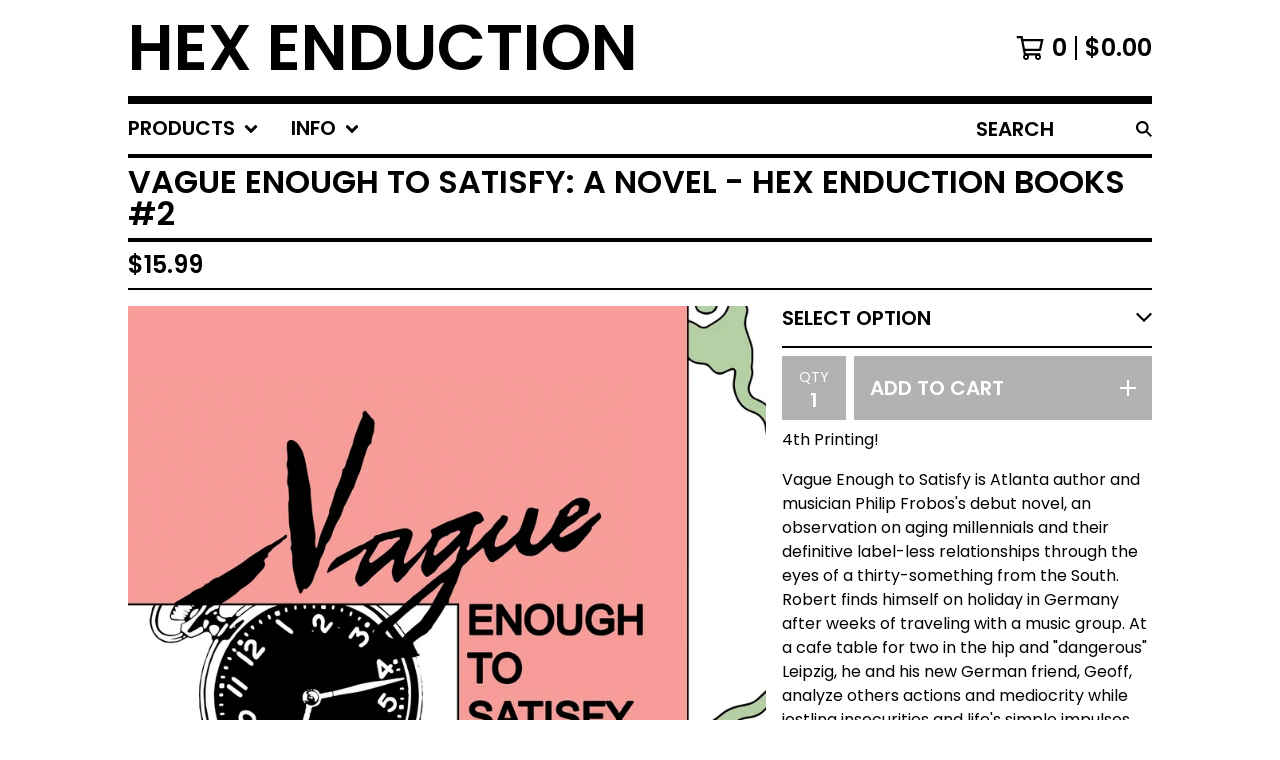

--- FILE ---
content_type: text/html; charset=utf-8
request_url: https://hexenduction.bigcartel.com/product/vague-enough-to-satisfy
body_size: 10955
content:




<!DOCTYPE html>
<html class="fixed-background">
  <head>
    <title>Vague Enough to Satisfy: A Novel - Hex Enduction Books #2 | Hex Enduction</title>
    <meta charset="utf-8">
    <meta name="viewport" content="width=device-width, initial-scale=1">
    <link href="/theme_stylesheets/188483847/1632155847/theme.css" media="screen" rel="stylesheet" type="text/css">
    <!-- Served from Big Cartel Storefront -->
<!-- Big Cartel generated meta tags -->
<meta name="generator" content="Big Cartel" />
<meta name="author" content="Hex Enduction" />
<meta name="description" content="4th Printing! Vague Enough to Satisfy is Atlanta author and musician Philip Frobos&#39;s debut novel, an observation on aging millennials and their..." />
<meta name="referrer" content="strict-origin-when-cross-origin" />
<meta name="product_id" content="80581239" />
<meta name="product_name" content="Vague Enough to Satisfy: A Novel - Hex Enduction Books #2" />
<meta name="product_permalink" content="vague-enough-to-satisfy" />
<meta name="theme_name" content="Roadie" />
<meta name="theme_version" content="1.2.9" />
<meta property="og:type" content="product" />
<meta property="og:site_name" content="Hex Enduction" />
<meta property="og:title" content="Vague Enough to Satisfy: A Novel - Hex Enduction Books #2" />
<meta property="og:url" content="https://hexenduction.bigcartel.com/product/vague-enough-to-satisfy" />
<meta property="og:description" content="4th Printing! Vague Enough to Satisfy is Atlanta author and musician Philip Frobos&#39;s debut novel, an observation on aging millennials and their..." />
<meta property="og:image" content="https://assets.bigcartel.com/product_images/311236020/temp+book+cover+_1_.jpg?auto=format&amp;fit=max&amp;h=1200&amp;w=1200" />
<meta property="og:image:secure_url" content="https://assets.bigcartel.com/product_images/311236020/temp+book+cover+_1_.jpg?auto=format&amp;fit=max&amp;h=1200&amp;w=1200" />
<meta property="og:price:amount" content="15.99" />
<meta property="og:price:currency" content="USD" />
<meta property="og:availability" content="instock" />
<meta name="twitter:card" content="summary_large_image" />
<meta name="twitter:title" content="Vague Enough to Satisfy: A Novel - Hex Enduction Books #2" />
<meta name="twitter:description" content="4th Printing! Vague Enough to Satisfy is Atlanta author and musician Philip Frobos&#39;s debut novel, an observation on aging millennials and their..." />
<meta name="twitter:image" content="https://assets.bigcartel.com/product_images/311236020/temp+book+cover+_1_.jpg?auto=format&amp;fit=max&amp;h=1200&amp;w=1200" />
<!-- end of generated meta tags -->

<!-- Big Cartel generated link tags -->
<link rel="preconnect" href="https://fonts.googleapis.com" />
<link rel="preconnect" href="https://fonts.gstatic.com" crossorigin="true" />
<link rel="stylesheet" href="//fonts.googleapis.com/css?family=Poppins:300,400,600&amp;display=swap" type="text/css" title="Google Fonts" />
<link rel="canonical" href="https://hexenduction.bigcartel.com/product/vague-enough-to-satisfy" />
<link rel="alternate" href="https://hexenduction.bigcartel.com/products.xml" type="application/rss+xml" title="Product Feed" />
<link rel="icon" href="/favicon.svg" type="image/svg+xml" />
<link rel="icon" href="/favicon.ico" type="image/x-icon" />
<link rel="apple-touch-icon" href="/apple-touch-icon.png" />
<!-- end of generated link tags -->

<!-- Big Cartel generated structured data -->
<script type="application/ld+json">
{"@context":"https://schema.org","@type":"BreadcrumbList","itemListElement":[{"@type":"ListItem","position":1,"name":"Home","item":"https://hexenduction.bigcartel.com/"},{"@type":"ListItem","position":2,"name":"Products","item":"https://hexenduction.bigcartel.com/products"},{"@type":"ListItem","position":3,"name":"Books","item":"https://hexenduction.bigcartel.com/category/books"},{"@type":"ListItem","position":4,"name":"Vague Enough to Satisfy: A Novel - Hex Enduction Books #2","item":"https://hexenduction.bigcartel.com/product/vague-enough-to-satisfy"}]}
</script>
<script type="application/ld+json">
{"@context":"https://schema.org/","@type":"Product","name":"Vague Enough to Satisfy: A Novel - Hex Enduction Books #2","url":"https://hexenduction.bigcartel.com/product/vague-enough-to-satisfy","description":"4th Printing!\n\nVague Enough to Satisfy is Atlanta author and musician Philip Frobos\u0026#39;s debut novel, an observation on aging millennials and their definitive label-less relationships through the eyes of a thirty-something from the South. Robert finds himself on holiday in Germany after weeks of traveling with a music group. At a cafe table for two in the hip and \u0026quot;dangerous\u0026quot; Leipzig, he and his new German friend, Geoff, analyze others actions and mediocrity while jostling insecurities and life\u0026#39;s simple impulses around the neighborhood. Under a blazing summer sun, Robert and his friends begin to dig a man-sized hole in Geoff\u0026#39;s garden with no end in sight. From lake trips in Saxony surrounded by naked sunbathers and bicycle rides through South Atlanta country trails turned developments, they ramble around to the wee-hours meeting various characters in their natural habitats. Geoff acts as a 21st century Virgil providing blatant advice that proves hard to come by, a rope ladder from the clutches of his own uncertainties. Robert\u0026#39;s fiancée arrives in Berlin at the end of the week....\n\nSee also, the Vague Enough to Satisfy Original Soundtrack via Upset the Rhythm. \n\nPhilip Frobos lives in Atlanta, GA, and plays bass and sings in the band Omni. Lately, he enjoys playing tennis, tending to his lemon tree, and making martinis with a twist. He always enjoys spending time with his wife and two cats.","sku":"80581239","image":["https://assets.bigcartel.com/product_images/311236020/temp+book+cover+_1_.jpg?auto=format\u0026fit=max\u0026h=1200\u0026w=1200"],"brand":{"@type":"Brand","name":"Hex Enduction"},"offers":[{"@type":"Offer","name":"Vague Enough to Satisfy: A Novel - Hex Enduction Books #2 (Book)","url":"https://hexenduction.bigcartel.com/product/vague-enough-to-satisfy","sku":"316125522","price":"15.99","priceCurrency":"USD","priceValidUntil":"2027-01-18","availability":"https://schema.org/InStock","itemCondition":"NewCondition","additionalProperty":[{"@type":"PropertyValue","propertyID":"item_group_id","value":"80581239"}],"shippingDetails":[{"@type":"OfferShippingDetails","shippingDestination":{"@type":"DefinedRegion","addressCountry":"IE"},"shippingRate":{"@type":"MonetaryAmount","value":"39.7","currency":"USD"}},{"@type":"OfferShippingDetails","shippingDestination":{"@type":"DefinedRegion","addressCountry":"US"},"shippingRate":{"@type":"MonetaryAmount","value":"6.0","currency":"USD"}}]}]}
</script>

<!-- end of generated structured data -->

<script>
  window.bigcartel = window.bigcartel || {};
  window.bigcartel = {
    ...window.bigcartel,
    ...{"account":{"id":6745218,"host":"hexenduction.bigcartel.com","bc_host":"hexenduction.bigcartel.com","currency":"USD","country":{"code":"US","name":"United States"}},"theme":{"name":"Roadie","version":"1.2.9","colors":{"button_background_color":"#000000","button_text_color":"#FFFFFF","button_hover_background_color":"#056FFA","background_color":"#FFFFFF","primary_text_color":"#000000","link_text_color":"#000000","link_hover_color":"#056FFA"}},"checkout":{"payments_enabled":true,"paypal_merchant_id":"UVX6Z5YTRX2X2"},"product":{"id":80581239,"name":"Vague Enough to Satisfy: A Novel - Hex Enduction Books #2","permalink":"vague-enough-to-satisfy","position":18,"url":"/product/vague-enough-to-satisfy","status":"active","created_at":"2021-07-20T17:06:37.000Z","has_password_protection":false,"images":[{"url":"https://assets.bigcartel.com/product_images/311236020/temp+book+cover+_1_.jpg?auto=format\u0026fit=max\u0026h=1000\u0026w=1000","width":1650,"height":2475}],"price":15.99,"default_price":15.99,"tax":0.0,"on_sale":false,"description":"4th Printing!\r\n\r\nVague Enough to Satisfy is Atlanta author and musician Philip Frobos's debut novel, an observation on aging millennials and their definitive label-less relationships through the eyes of a thirty-something from the South. Robert finds himself on holiday in Germany after weeks of traveling with a music group. At a cafe table for two in the hip and \"dangerous\" Leipzig, he and his new German friend, Geoff, analyze others actions and mediocrity while jostling insecurities and life's simple impulses around the neighborhood. Under a blazing summer sun, Robert and his friends begin to dig a man-sized hole in Geoff's garden with no end in sight. From lake trips in Saxony surrounded by naked sunbathers and bicycle rides through South Atlanta country trails turned developments, they ramble around to the wee-hours meeting various characters in their natural habitats. Geoff acts as a 21st century Virgil providing blatant advice that proves hard to come by, a rope ladder from the clutches of his own uncertainties. Robert's fiancée arrives in Berlin at the end of the week....\r\n\r\nSee also, the Vague Enough to Satisfy Original Soundtrack via Upset the Rhythm. \r\n\r\nPhilip Frobos lives in Atlanta, GA, and plays bass and sings in the band Omni. Lately, he enjoys playing tennis, tending to his lemon tree, and making martinis with a twist. He always enjoys spending time with his wife and two cats.","has_option_groups":false,"options":[{"id":316125522,"name":"Book","price":15.99,"sold_out":false,"has_custom_price":false,"option_group_values":[],"isLowInventory":true,"isAlmostSoldOut":true}],"artists":[],"categories":[{"id":1416069669,"name":"Books","permalink":"books","url":"/category/books"}],"option_groups":[],"shipping":[{"amount_alone":6.0,"amount_with_others":2.0,"country":{"id":43,"name":"United States","code":"US"}},{"amount_alone":39.7,"amount_with_others":5.0,"country":{"id":21,"name":"Ireland","code":"IE"}}]},"page":{"type":"product"}}
  }
</script>
<script async src="https://www.paypal.com/sdk/js?client-id=AbPSFDwkxJ_Pxau-Ek8nKIMWIanP8jhAdSXX5MbFoCq_VkpAHX7DZEbfTARicVRWOVUgeUt44lu7oHF-&merchant-id=UVX6Z5YTRX2X2&currency=USD&components=messages,buttons" data-partner-attribution-id="BigCartel_SP_PPCP" data-namespace="PayPalSDK"></script>
<style type="text/css">.bc-product-video-embed { width: 100%; max-width: 640px; margin: 0 auto 1rem; } .bc-product-video-embed iframe { aspect-ratio: 16 / 9; width: 100%; border: 0; }</style>
<script type="text/javascript">
  var _bcaq = _bcaq || [];
  _bcaq.push(['_setUrl','stats1.bigcartel.com']);_bcaq.push(['_trackVisit','6745218']);_bcaq.push(['_trackProduct','80581239','6745218']);
  (function() {
    var bca = document.createElement('script'); bca.type = 'text/javascript'; bca.async = true;
    bca.src = '/stats.min.js';
    var s = document.getElementsByTagName('script')[0]; s.parentNode.insertBefore(bca, s);
  })();
</script>
<script src="/assets/currency-formatter-e6d2ec3fd19a4c813ec8b993b852eccecac4da727de1c7e1ecbf0a335278e93a.js"></script>
  </head>

  <body id="product_page" class="
  fixed-width

  
      below-header no-sidebar
    
  
    left-sidebar
  

 theme show-gutters">
    <a class="skip-link" href="#main">Skip to main content</a>
    
    
    <div class="outer-wrapper fixed-width">
      

      <header class="header">
        <div class="wrapper header-wrapper header-left-align hide-toggle">
          <button class="open-menu hamburger hamburger--squeeze" type="button" title="Open menu">
            <span class="hamburger-box">
              <span class="hamburger-inner"></span>
            </span>
          </button>

          <div class="header-branding">
            <a class="header-home-link" href="/" title="Home">
              
                Hex Enduction
              
            </a>
          </div>

          <a href="/cart" class="header-cart" title="View cart" aria-label="View cart">
            <span class="header-cart-icon"><svg aria-hidden="true" width="28" height="24" viewBox="0 0 32 28" xmlns="http://www.w3.org/2000/svg"><path d="M25.3749929 27.9999278c1.9329635 0 3.4999917-1.5670227 3.4999917-3.4999862 0-.991796-.4131994-1.8865006-1.0760168-2.5233628.1341029-.1041601.2011543-.1766346.2011543-.2174235V20.124952H11.1430856l-.5134952-2.6249937h17.0846227c.6174225 0 1.1513721-.4303426 1.2824829-1.0337195C30.9224827 7.82207961 31.885376 3.5 31.885376 3.5H7.89030864L7.40576172 0H.65624844v2.62499374h4.38812735L8.85027492 22.0773552c-.60364389.6289048-.9752937 1.4820598-.9752937 2.4225864 0 1.9329635 1.56702813 3.4999862 3.49999168 3.4999862 1.9329635 0 3.4999916-1.5670227 3.4999916-3.4999862 0-.5205981-.2102579-1.3028839-.4693821-1.7499958h7.938801c-.2591242.4471119-.4693821 1.2293977-.4693821 1.7461506 0 1.9368087 1.5670281 3.5038314 3.4999916 3.5038314zm1.2817352-13.1249633H10.1160953L8.40380382 6.1249854H28.5587164l-1.9019883 8.7499791zm-15.2817552 10.937474c-.7237532 0-1.3124969-.5887438-1.3124969-1.3124969 0-.7237532.5887437-1.3124969 1.3124969-1.3124969.7237531 0 1.3124969.5887437 1.3124969 1.3124969 0 .7237531-.5887438 1.3124969-1.3124969 1.3124969zm13.9999666 0c-.7237532 0-1.3124969-.5887438-1.3124969-1.3124969 0-.7237532.5887437-1.3124969 1.3124969-1.3124969s1.3124969.5887437 1.3124969 1.3124969c0 .7237531-.5887437 1.3124969-1.3124969 1.3124969z" fill-rule="nonzero"/></svg></span>
            <span class="header-cart-count">0</span>
            <span class="header-cart-total"><span data-currency-amount="0" data-currency-code="USD"><span class="currency_sign">$</span>0.00</span></span>
          </a>

        </div>
      </header>

      <div class="content-wrapper under-header">

        

            <nav class="horizontal-nav main-nav header-nav-container" aria-label="Main navigation">

              <ul class="nav" role="menubar" aria-hidden="false">
                <li class="nav-menu-item" role="menuitem" aria-haspopup="true">

                  
                    <a href="#"><span class="hover-underline">Products <svg aria-hidden="true" width="16" height="10" viewBox="0 0 10 8" xmlns="http://www.w3.org/2000/svg"><path d="M5.52498072 7.00937603l4.24998987-4.24998987c.29376151-.2906182.29376151-.76562318 0-1.05935416L9.06873448.99376537c-.2906182-.29373099-.76562317-.29373099-1.05938468 0L4.99687529 4.00627039 1.98437027.99376537c-.2906182-.29373099-.76562318-.29373099-1.05938468 0L.21874948 1.700032c-.2937615.2906182-.2937615.76562317 0 1.05935416l4.24998987 4.24998987c.2937615.2937615.76873596.2937615 1.05624137 0z" fill-rule="nonzero"/></svg></span></a>
                    <ul aria-hidden="true" role="menu" class="horizontal-nav-links">
                      <li class="horizontal-nav-link " role="menuitem"><a href="/products" tabindex="-1">All</a></li>

                      
                        
                          <li class="horizontal-nav-link"><a href="/category/books" tabindex="-1">Books</a></li>
                        
                          <li class="horizontal-nav-link"><a href="/category/zines" tabindex="-1">Zines</a></li>
                        
                          <li class="horizontal-nav-link"><a href="/category/magazines" tabindex="-1">Magazines</a></li>
                        
                          <li class="horizontal-nav-link"><a href="/category/records" tabindex="-1">Records</a></li>
                        
                          <li class="horizontal-nav-link"><a href="/category/occult" tabindex="-1">Occult</a></li>
                        
                          <li class="horizontal-nav-link"><a href="/category/tarot" tabindex="-1">Tarot</a></li>
                        
                          <li class="horizontal-nav-link"><a href="/category/divination" tabindex="-1">Divination</a></li>
                        
                          <li class="horizontal-nav-link"><a href="/category/numerology" tabindex="-1">Numerology</a></li>
                        
                          <li class="horizontal-nav-link"><a href="/category/cassette-tapes" tabindex="-1">Cassette Tapes</a></li>
                        
                      
                    </ul>
                  
                </li>

                

                
                  <li class="nav-menu-item" role="menuitem" aria-haspopup="true">
                    <a href="#"><span class="hover-underline">Info <svg aria-hidden="true" width="16" height="10" viewBox="0 0 10 8" xmlns="http://www.w3.org/2000/svg"><path d="M5.52498072 7.00937603l4.24998987-4.24998987c.29376151-.2906182.29376151-.76562318 0-1.05935416L9.06873448.99376537c-.2906182-.29373099-.76562317-.29373099-1.05938468 0L4.99687529 4.00627039 1.98437027.99376537c-.2906182-.29373099-.76562318-.29373099-1.05938468 0L.21874948 1.700032c-.2937615.2906182-.2937615.76562317 0 1.05935416l4.24998987 4.24998987c.2937615.2937615.76873596.2937615 1.05624137 0z" fill-rule="nonzero"/></svg></span></a>
                    <ul aria-hidden="true" role="menu" class="horizontal-nav-links">
                      
                      <li class="horizontal-nav-link" role="menuitem"><a href="/contact" tabindex="-1">Contact</a></li>
                      
                        <li class="horizontal-nav-link" role="menuitem"><a href="http://www.hexenduction.com" tabindex="-1">Back to site</a></li>
                      
                    </ul>
                  </li>
                

              </ul>

              
                <section class="nav-section nav-section-search">
                  <form class="search-form" name="search" action="/products" method="get" accept-charset="utf8">
                    <input type="hidden" name="utf8" value='✓'>
                    <label for="below-header-search-input" class="visually-hidden">Search products</label>
                    <input id="below-header-search-input" class="search-input" name="search" placeholder="Search" type="text" autocomplete="off" />
                    <button class="button min-btn search-button" type="submit" title="Search"><svg width="16" height="16" viewBox="0 0 16 16" xmlns="http://www.w3.org/2000/svg"><path d="M6.31895387 0c3.48986186 0 6.31895383 2.82909201 6.31895383 6.31895387 0 1.36478192-.4326703 2.62850826-1.1683262 3.66149429L16 14.5106083 14.5106083 16l-4.53016014-4.5304185c-1.03298603.7356559-2.29671237 1.1683262-3.66149429 1.1683262C2.82909201 12.6379077 0 9.80881573 0 6.31895387S2.82909201 0 6.31895387 0zm0 2.10631796c-2.32657457 0-4.21263591 1.88606134-4.21263591 4.21263591 0 2.32657458 1.88606134 4.21263593 4.21263591 4.21263593 2.32657458 0 4.21263593-1.88606135 4.21263593-4.21263593 0-2.32657457-1.88606135-4.21263591-4.21263593-4.21263591z" fill-rule="evenodd"/></svg></button>
                  </form>
                </section>
              

            </nav>

        

        <aside class="sidebar left-sidebar">
          
          <nav class="sidebar-nav" aria-label="Main navigation">
            <div class="nav-section nav-section-cart">
              <a href="/cart" class="nav-cart-link" title="View cart" aria-label="View cart">
                <span class="sidebar-cart-title">Cart</span>
                <span class="sidebar-cart-count">0</span>
                <span class="sidebar-cart-total"><span data-currency-amount="0" data-currency-code="USD"><span class="currency_sign">$</span>0.00</span></span>
              </a>
            </div>
            
              <div class="nav-section nav-section-search">
                <form class="search-form" name="search" action="/products" method="get" accept-charset="utf8">
                  <input type="hidden" name="utf8" value='✓'>
                  <label for="sidebar-search-input" class="visually-hidden">Search products</label>
                  <input id="sidebar-search-input" class="search-input" name="search" placeholder="Search" type="text" autocomplete="off" />
                  <button class="button min-btn search-button" type="submit" title="Search"><svg width="18" height="18" viewBox="0 0 16 16" xmlns="http://www.w3.org/2000/svg"><path d="M6.31895387 0c3.48986186 0 6.31895383 2.82909201 6.31895383 6.31895387 0 1.36478192-.4326703 2.62850826-1.1683262 3.66149429L16 14.5106083 14.5106083 16l-4.53016014-4.5304185c-1.03298603.7356559-2.29671237 1.1683262-3.66149429 1.1683262C2.82909201 12.6379077 0 9.80881573 0 6.31895387S2.82909201 0 6.31895387 0zm0 2.10631796c-2.32657457 0-4.21263591 1.88606134-4.21263591 4.21263591 0 2.32657458 1.88606134 4.21263593 4.21263591 4.21263593 2.32657458 0 4.21263593-1.88606135 4.21263593-4.21263593 0-2.32657457-1.88606135-4.21263591-4.21263593-4.21263591z" fill-rule="evenodd"/></svg></button>
                </form>
              </div>
            

            <div class="nav-section nav-section-categories" data-type="categories">
              <div class="nav-section-title">
                
                  <div class="nav-section-title-text">
                    
                      Products
                    
                  </div>
                
              </div>
              
                <ul class="sidebar-nav-links sidebar-category-links">
                  <li class="sidebar-nav-link"><a href="/products">All</a></li>
                  
                    <li class="sidebar-nav-link"><a title="View Books" href="/category/books">Books</a></li>
                  
                    <li class="sidebar-nav-link"><a title="View Zines" href="/category/zines">Zines</a></li>
                  
                    <li class="sidebar-nav-link"><a title="View Magazines" href="/category/magazines">Magazines</a></li>
                  
                    <li class="sidebar-nav-link"><a title="View Records" href="/category/records">Records</a></li>
                  
                    <li class="sidebar-nav-link"><a title="View Occult" href="/category/occult">Occult</a></li>
                  
                    <li class="sidebar-nav-link"><a title="View Tarot" href="/category/tarot">Tarot</a></li>
                  
                    <li class="sidebar-nav-link"><a title="View Divination" href="/category/divination">Divination</a></li>
                  
                    <li class="sidebar-nav-link"><a title="View Numerology" href="/category/numerology">Numerology</a></li>
                  
                    <li class="sidebar-nav-link"><a title="View Cassette Tapes" href="/category/cassette-tapes">Cassette Tapes</a></li>
                  
                </ul>
              
            </div>

            

            <div class="nav-section nav-section-info">
              <ul class="sidebar-nav-links compact-nav-links">
                
                <li class="sidebar-nav-link medium-border"><a href="/contact">Contact</a></li>
                
                  <li class="sidebar-nav-link medium-border"><a href="http://www.hexenduction.com">Back to site</a></li>
                
              </ul>
            </div>
            
            <div class="nav-section nav-section-credit">
              <div class="badge"><a href="https://www.bigcartel.com/?utm_source=bigcartel&utm_medium=storefront&utm_campaign=6745218&utm_term=hexenduction" data-bc-hook="attribution" rel="nofollow">Powered by Big Cartel</a></div>
            </div>
          </nav>
        </aside>

        <main class="main main-product" id="main">
          
            

<div class="page-heading product-heading">
  <h1 class="page-title">Vague Enough to Satisfy: A Novel - Hex Enduction Books #2</h1>
</div>
<div class="page-subheading">
  <div class="page-subheading-price">
    
      <span data-currency-amount="15.99" data-currency-code="USD"><span class="currency_sign">$</span>15.99</span>
    
  </div>
  
</div>
<div class="product-page-columns">
  <div class="product-images product-image-zooming product-images-thumbs">
    <div class="primary-product-image-container">
      <img
        alt="Vague Enough to Satisfy: A Novel - Hex Enduction Books #2"
        class="product-image primary-product-image product-image-zoom blur-up lazyload"
        src="https://assets.bigcartel.com/product_images/311236020/temp+book+cover+_1_.jpg?auto=format&fit=max&w=100"
        data-srcset="
          https://assets.bigcartel.com/product_images/311236020/temp+book+cover+_1_.jpg?auto=format&fit=max&w=400 400w,
          https://assets.bigcartel.com/product_images/311236020/temp+book+cover+_1_.jpg?auto=format&fit=max&w=550 550w,
          https://assets.bigcartel.com/product_images/311236020/temp+book+cover+_1_.jpg?auto=format&fit=max&w=800 800w,
          https://assets.bigcartel.com/product_images/311236020/temp+book+cover+_1_.jpg?auto=format&fit=max&w=1050 1050w,
          https://assets.bigcartel.com/product_images/311236020/temp+book+cover+_1_.jpg?auto=format&fit=max&w=1300 1300w,
          https://assets.bigcartel.com/product_images/311236020/temp+book+cover+_1_.jpg?auto=format&fit=max&w=1700 1700w,
          https://assets.bigcartel.com/product_images/311236020/temp+book+cover+_1_.jpg?auto=format&fit=max&w=1900 1900w,
          https://assets.bigcartel.com/product_images/311236020/temp+book+cover+_1_.jpg?auto=format&fit=max&w=2100 2100w,
        "
        data-sizes="auto"
        data-zoom="https://assets.bigcartel.com/product_images/311236020/temp+book+cover+_1_.jpg?auto=format&fit=max&w=1500"
      >
    </div>
    
  </div>
  <div class="product-details product-active">
    
      <form method="post" class="product-form show-sold-out" action="/cart" accept-charset="utf8">
        <input type="hidden" name="utf8" value='✓'>
        
          <div class="product-options-container">
            
              <div class="select product-option-select-container form-group">
                <label class="form-label product-option-label" for="option">Option</label>
                <select class="product-option-select shrink-label shrink-option-label" id="option" name="cart[add][id]" aria-label="Select option">
                  <option value="0" disabled="disabled" selected>Select option</option>
                  
                    <option value="316125522" data-price="15.99">Book </option>
                  
                </select>
                <svg aria-hidden="true" width="16" height="12" viewBox="0 0 12 8" xmlns="http://www.w3.org/2000/svg"><path d="M5.99798228 7.12260396L0 1.12462168 1.12462168 0l4.87565104 4.87529072L10.8753783 0 12 1.12462168 6.00201772 7.12260396l-.001745-.00212061z" fill-rule="evenodd"/></svg>
              </div>
            
          </div>
        
        <div class="product-form-controls">
          <div class="product-form-quantity-button">
            <label class="product-form-quantity disabled">
              <span class="product-quantity-label">Qty</span>
              <input autocomplete="off" type="number" class="product-quantity" id="quantity" name="cart[add][quantity]" type="text" min="1" value="1" disabled="disabled">
            </label>
            <button class="button add-to-cart-button" name="submit" type="submit" title="Add to Cart" data-adding-text="Adding..." data-added-text="Added!" data-add-title="Add to Cart" data-sold-title="Sold out"disabled="disabled">
              <span class="button-add-price "><span data-currency-amount="15.99" data-currency-code="USD"><span class="currency_sign">$</span>15.99</span></span>
              <span class="button-add-text">Add to Cart</span>
              <span class="button-add-icon">
                <svg class="plus-icon" aria-hidden="true" width="16" height="16" viewBox="0 0 16 16" xmlns="http://www.w3.org/2000/svg"><path d="M9 0v7h7v2H9v7H7V8.999L0 9V7l7-.001V0z" fill-rule="evenodd"/></svg>
                <svg class="check-icon" aria-hidden="true" width="21" height="16" viewBox="0 0 21 16" xmlns="http://www.w3.org/2000/svg"><path d="M1.39130435 8.34782609l4.86956522 4.86956521L19.4782609 0l1.3913043 1.39130435L6.26086957 16 0 9.73913043z" fill-rule="evenodd"/></svg>
              </span>
            </button>
            <div class="product-form-cart-link-container">
              <a class="product-form-cart-link" href="/cart">
                <svg class="product-form-cart-link-icon product-form-cart-link-cart-icon" aria-hidden="true" width="32" height="28" viewBox="0 0 32 28" xmlns="http://www.w3.org/2000/svg"><path d="M25.3749929 27.9999278c1.9329635 0 3.4999917-1.5670227 3.4999917-3.4999862 0-.991796-.4131994-1.8865006-1.0760168-2.5233628.1341029-.1041601.2011543-.1766346.2011543-.2174235V20.124952H11.1430856l-.5134952-2.6249937h17.0846227c.6174225 0 1.1513721-.4303426 1.2824829-1.0337195C30.9224827 7.82207961 31.885376 3.5 31.885376 3.5H7.89030864L7.40576172 0H.65624844v2.62499374h4.38812735L8.85027492 22.0773552c-.60364389.6289048-.9752937 1.4820598-.9752937 2.4225864 0 1.9329635 1.56702813 3.4999862 3.49999168 3.4999862 1.9329635 0 3.4999916-1.5670227 3.4999916-3.4999862 0-.5205981-.2102579-1.3028839-.4693821-1.7499958h7.938801c-.2591242.4471119-.4693821 1.2293977-.4693821 1.7461506 0 1.9368087 1.5670281 3.5038314 3.4999916 3.5038314zm1.2817352-13.1249633H10.1160953L8.40380382 6.1249854H28.5587164l-1.9019883 8.7499791zm-15.2817552 10.937474c-.7237532 0-1.3124969-.5887438-1.3124969-1.3124969 0-.7237532.5887437-1.3124969 1.3124969-1.3124969.7237531 0 1.3124969.5887437 1.3124969 1.3124969 0 .7237531-.5887438 1.3124969-1.3124969 1.3124969zm13.9999666 0c-.7237532 0-1.3124969-.5887438-1.3124969-1.3124969 0-.7237532.5887437-1.3124969 1.3124969-1.3124969s1.3124969.5887437 1.3124969 1.3124969c0 .7237531-.5887437 1.3124969-1.3124969 1.3124969z" fill-rule="nonzero"/></svg>
                <span class="product-form-cart-link-text">Go to Cart</span>
                <svg class="product-form-cart-link-icon product-form-cart-link-arrow-icon" aria-hidden="true" width="21" height="20" viewBox="0 0 21 20" xmlns="http://www.w3.org/2000/svg"><path d="M10.445798 0l9.9966372 9.99663714-.0035344.00381736.0035344.0029084L10.445798 20l-1.87436943-1.8743695L15.1964286 11.5H0v-3h15.1964286L8.57142857 1.87436946z" fill-rule="evenodd"/></svg>
              </a>
            </div>
          </div>
          
          
        </div>
      </form>
    
    
    
      <div class="product-detail-tab-section product-description">
        <p>4th Printing!</p>
<p>Vague Enough to Satisfy is Atlanta author and musician Philip Frobos's debut novel, an observation on aging millennials and their definitive label-less relationships through the eyes of a thirty-something from the South. Robert finds himself on holiday in Germany after weeks of traveling with a music group. At a cafe table for two in the hip and "dangerous" Leipzig, he and his new German friend, Geoff, analyze others actions and mediocrity while jostling insecurities and life's simple impulses around the neighborhood. Under a blazing summer sun, Robert and his friends begin to dig a man-sized hole in Geoff's garden with no end in sight. From lake trips in Saxony surrounded by naked sunbathers and bicycle rides through South Atlanta country trails turned developments, they ramble around to the wee-hours meeting various characters in their natural habitats. Geoff acts as a 21st century Virgil providing blatant advice that proves hard to come by, a rope ladder from the clutches of his own uncertainties. Robert's fiancée arrives in Berlin at the end of the week....</p>
<p>See also, the Vague Enough to Satisfy Original Soundtrack via Upset the Rhythm.</p>
<p>Philip Frobos lives in Atlanta, GA, and plays bass and sings in the band Omni. Lately, he enjoys playing tennis, tending to his lemon tree, and making martinis with a twist. He always enjoys spending time with his wife and two cats.</p>
      </div>
    
    
  </div>
</div>



  <aside class="related-products-container" data-num-products="3" role="complementary" aria-label="Related products">
    <div class="all-similar-products" style="display: none">
          
            
              
              
              
              
              
              
            <a class="prod-thumb product-image-small under_image left-align cover show-quickview" href="/product/facing-death-poems-by-ruben-mendez" title="View FACING DEATH: POEMS by Ruben Mendez - PREORDER - SHIPS FEB 3, 2026">
              <div class="prod-thumb-container">
                <div class="product-list-image-container product-list-image-container-cover">
                  <img
                    alt=""
                    class="blur-up product-list-image lazyload grid-cover"
                    src="https://assets.bigcartel.com/product_images/415775199/FD-snap.jpg?auto=format&fit=max&w=20"
                    data-aspectratio="0.7"
                    data-srcset="
                      https://assets.bigcartel.com/product_images/415775199/FD-snap.jpg?auto=format&fit=max&w=200 200w,
                      https://assets.bigcartel.com/product_images/415775199/FD-snap.jpg?auto=format&fit=max&w=280 280w,
                      https://assets.bigcartel.com/product_images/415775199/FD-snap.jpg?auto=format&fit=max&w=350 350w,
                      https://assets.bigcartel.com/product_images/415775199/FD-snap.jpg?auto=format&fit=max&w=400 400w,
                      https://assets.bigcartel.com/product_images/415775199/FD-snap.jpg?auto=format&fit=max&w=500 500w,
                      https://assets.bigcartel.com/product_images/415775199/FD-snap.jpg?auto=format&fit=max&w=650 650w,
                      https://assets.bigcartel.com/product_images/415775199/FD-snap.jpg?auto=format&fit=max&w=800 800w,
                      https://assets.bigcartel.com/product_images/415775199/FD-snap.jpg?auto=format&fit=max&w=1000 1000w,
                      https://assets.bigcartel.com/product_images/415775199/FD-snap.jpg?auto=format&fit=max&w=1200 1200w,
                      https://assets.bigcartel.com/product_images/415775199/FD-snap.jpg?auto=format&fit=max&w=1300 1300w
                    "
                    data-sizes="auto"
                  >
                  
                  
                    <div class="product-list-quickview-container">
                      <div class="product-list-quickview-container-background"></div>
                      <button class="button open-quickview" data-permalink="facing-death-poems-by-ruben-mendez" data-has-default="true" title="Quick view FACING DEATH: POEMS by Ruben Mendez - PREORDER - SHIPS FEB 3, 2026" tabindex="-1">
                        <span class="open-quickview-text">Quick View</span>
                        <svg aria-hidden="true" class="open-quickview-icon" width="19" height="12" viewBox="0 0 19 12" xmlns="http://www.w3.org/2000/svg"><path d="M9.16664521 12c3.84154359 0 7.19749259-2.23873368 8.89121419-5.54405416.0600279-.1187131.1087338-.32305832.1087338-.45608412 0-.13302581-.0487059-.33737102-.1087338-.45608412C16.3631918 2.23720589 13.0081888.00002861 9.16664521.00002861c-3.84154358 0-7.19749261 2.23873368-8.89121415 5.54405416-.06002794.1187131-.10873388.32305832-.10873388.45608412 0 .13302581.04870594.33737102.10873388.45608412C1.97009865 9.76282272 5.32510163 12 9.1666452 12zm.00219726-1.4999964h-.00219726c-2.48400287 0-4.49998927-2.01598643-4.49998927-4.49998929 0-2.48400287 2.0159864-4.49998928 4.49998927-4.49998928 2.48400289 0 4.49998929 2.01598641 4.49998929 4.49998928v.00219726c0 2.48278216-2.0150099 4.49779203-4.49779203 4.49779203zm.00485228-1.51375984c1.65218725 0 2.99312645-1.34090867 2.99312645-2.99312641 0-1.65218722-1.3409392-2.99309589-2.99312645-2.99309589h-.00704954c-.22271676.00311278-.57705551.05618273-.79092219.11843844.16058312.21823068.29092338.61529394.29092338.88625887 0 .82540697-.66988976 1.49530269-1.49529673 1.49530269-.27096493 0-.66802819-.13034623-.88625887-.29092934-.0577086.21255442-.10452246.56378039-.10452246.78402523 0 1.65221774 1.34090867 2.99312641 2.99312641 2.99312641z" fill-rule="nonzero"/></svg>
                      </button>
                    </div>
                  
                </div>
              </div>
              <div class="prod-thumb-info">
                <div class="prod-thumb-background"></div>
                <div class="prod-thumb-info-headers">
                  <div class="prod-thumb-name">FACING DEATH: POEMS by Ruben Mendez - PREORDER - SHIPS FEB 3, 2026</div>
                  <div class="prod-thumb-price">
                    
                      <span data-currency-amount="15.0" data-currency-code="USD"><span class="currency_sign">$</span>15.00</span>
                    
                  </div>
                  
                  
                </div>
              </div>
            </a>
            
          
            
              
              
              
              
              
              
            <a class="prod-thumb product-image-small under_image left-align cover show-quickview" href="/product/sibyl-of-the-flora-by-felicia-howe-out-september-12-on-hex-enduction-books" title="View SIBYL OF THE FLORA by Felicia Howe - Hex Enduction Books #3">
              <div class="prod-thumb-container">
                <div class="product-list-image-container product-list-image-container-cover">
                  <img
                    alt=""
                    class="blur-up product-list-image lazyload grid-cover"
                    src="https://assets.bigcartel.com/product_images/387692136/Sibyl-front.jpg?auto=format&fit=max&w=20"
                    data-aspectratio="1.0"
                    data-srcset="
                      https://assets.bigcartel.com/product_images/387692136/Sibyl-front.jpg?auto=format&fit=max&w=200 200w,
                      https://assets.bigcartel.com/product_images/387692136/Sibyl-front.jpg?auto=format&fit=max&w=280 280w,
                      https://assets.bigcartel.com/product_images/387692136/Sibyl-front.jpg?auto=format&fit=max&w=350 350w,
                      https://assets.bigcartel.com/product_images/387692136/Sibyl-front.jpg?auto=format&fit=max&w=400 400w,
                      https://assets.bigcartel.com/product_images/387692136/Sibyl-front.jpg?auto=format&fit=max&w=500 500w,
                      https://assets.bigcartel.com/product_images/387692136/Sibyl-front.jpg?auto=format&fit=max&w=650 650w,
                      https://assets.bigcartel.com/product_images/387692136/Sibyl-front.jpg?auto=format&fit=max&w=800 800w,
                      https://assets.bigcartel.com/product_images/387692136/Sibyl-front.jpg?auto=format&fit=max&w=1000 1000w,
                      https://assets.bigcartel.com/product_images/387692136/Sibyl-front.jpg?auto=format&fit=max&w=1200 1200w,
                      https://assets.bigcartel.com/product_images/387692136/Sibyl-front.jpg?auto=format&fit=max&w=1300 1300w
                    "
                    data-sizes="auto"
                  >
                  
                  
                    <div class="product-list-quickview-container">
                      <div class="product-list-quickview-container-background"></div>
                      <button class="button open-quickview" data-permalink="sibyl-of-the-flora-by-felicia-howe-out-september-12-on-hex-enduction-books" data-has-default="true" title="Quick view SIBYL OF THE FLORA by Felicia Howe - Hex Enduction Books #3" tabindex="-1">
                        <span class="open-quickview-text">Quick View</span>
                        <svg aria-hidden="true" class="open-quickview-icon" width="19" height="12" viewBox="0 0 19 12" xmlns="http://www.w3.org/2000/svg"><path d="M9.16664521 12c3.84154359 0 7.19749259-2.23873368 8.89121419-5.54405416.0600279-.1187131.1087338-.32305832.1087338-.45608412 0-.13302581-.0487059-.33737102-.1087338-.45608412C16.3631918 2.23720589 13.0081888.00002861 9.16664521.00002861c-3.84154358 0-7.19749261 2.23873368-8.89121415 5.54405416-.06002794.1187131-.10873388.32305832-.10873388.45608412 0 .13302581.04870594.33737102.10873388.45608412C1.97009865 9.76282272 5.32510163 12 9.1666452 12zm.00219726-1.4999964h-.00219726c-2.48400287 0-4.49998927-2.01598643-4.49998927-4.49998929 0-2.48400287 2.0159864-4.49998928 4.49998927-4.49998928 2.48400289 0 4.49998929 2.01598641 4.49998929 4.49998928v.00219726c0 2.48278216-2.0150099 4.49779203-4.49779203 4.49779203zm.00485228-1.51375984c1.65218725 0 2.99312645-1.34090867 2.99312645-2.99312641 0-1.65218722-1.3409392-2.99309589-2.99312645-2.99309589h-.00704954c-.22271676.00311278-.57705551.05618273-.79092219.11843844.16058312.21823068.29092338.61529394.29092338.88625887 0 .82540697-.66988976 1.49530269-1.49529673 1.49530269-.27096493 0-.66802819-.13034623-.88625887-.29092934-.0577086.21255442-.10452246.56378039-.10452246.78402523 0 1.65221774 1.34090867 2.99312641 2.99312641 2.99312641z" fill-rule="nonzero"/></svg>
                      </button>
                    </div>
                  
                </div>
              </div>
              <div class="prod-thumb-info">
                <div class="prod-thumb-background"></div>
                <div class="prod-thumb-info-headers">
                  <div class="prod-thumb-name">SIBYL OF THE FLORA by Felicia Howe - Hex Enduction Books #3</div>
                  <div class="prod-thumb-price">
                    
                      <span data-currency-amount="19.99" data-currency-code="USD"><span class="currency_sign">$</span>19.99</span>
                    
                  </div>
                  
                  
                </div>
              </div>
            </a>
            
          
            
              
              
              
              
              
              
            <a class="prod-thumb product-image-small under_image left-align cover show-quickview" href="/product/old-fashioned-superstition-jensen-tjhung" title="View Old Fashioned Superstition by Jensen Tjhung - Hex Enduction Books #1">
              <div class="prod-thumb-container">
                <div class="product-list-image-container product-list-image-container-cover">
                  <img
                    alt=""
                    class="blur-up product-list-image lazyload grid-cover"
                    src="https://assets.bigcartel.com/product_images/305365302/OFS.PNG?auto=format&fit=max&w=20"
                    data-aspectratio="0.6530944625407166"
                    data-srcset="
                      https://assets.bigcartel.com/product_images/305365302/OFS.PNG?auto=format&fit=max&w=200 200w,
                      https://assets.bigcartel.com/product_images/305365302/OFS.PNG?auto=format&fit=max&w=280 280w,
                      https://assets.bigcartel.com/product_images/305365302/OFS.PNG?auto=format&fit=max&w=350 350w,
                      https://assets.bigcartel.com/product_images/305365302/OFS.PNG?auto=format&fit=max&w=400 400w,
                      https://assets.bigcartel.com/product_images/305365302/OFS.PNG?auto=format&fit=max&w=500 500w,
                      https://assets.bigcartel.com/product_images/305365302/OFS.PNG?auto=format&fit=max&w=650 650w,
                      https://assets.bigcartel.com/product_images/305365302/OFS.PNG?auto=format&fit=max&w=800 800w,
                      https://assets.bigcartel.com/product_images/305365302/OFS.PNG?auto=format&fit=max&w=1000 1000w,
                      https://assets.bigcartel.com/product_images/305365302/OFS.PNG?auto=format&fit=max&w=1200 1200w,
                      https://assets.bigcartel.com/product_images/305365302/OFS.PNG?auto=format&fit=max&w=1300 1300w
                    "
                    data-sizes="auto"
                  >
                  
                  
                    <div class="product-list-quickview-container">
                      <div class="product-list-quickview-container-background"></div>
                      <button class="button open-quickview" data-permalink="old-fashioned-superstition-jensen-tjhung" data-has-default="true" title="Quick view Old Fashioned Superstition by Jensen Tjhung - Hex Enduction Books #1" tabindex="-1">
                        <span class="open-quickview-text">Quick View</span>
                        <svg aria-hidden="true" class="open-quickview-icon" width="19" height="12" viewBox="0 0 19 12" xmlns="http://www.w3.org/2000/svg"><path d="M9.16664521 12c3.84154359 0 7.19749259-2.23873368 8.89121419-5.54405416.0600279-.1187131.1087338-.32305832.1087338-.45608412 0-.13302581-.0487059-.33737102-.1087338-.45608412C16.3631918 2.23720589 13.0081888.00002861 9.16664521.00002861c-3.84154358 0-7.19749261 2.23873368-8.89121415 5.54405416-.06002794.1187131-.10873388.32305832-.10873388.45608412 0 .13302581.04870594.33737102.10873388.45608412C1.97009865 9.76282272 5.32510163 12 9.1666452 12zm.00219726-1.4999964h-.00219726c-2.48400287 0-4.49998927-2.01598643-4.49998927-4.49998929 0-2.48400287 2.0159864-4.49998928 4.49998927-4.49998928 2.48400289 0 4.49998929 2.01598641 4.49998929 4.49998928v.00219726c0 2.48278216-2.0150099 4.49779203-4.49779203 4.49779203zm.00485228-1.51375984c1.65218725 0 2.99312645-1.34090867 2.99312645-2.99312641 0-1.65218722-1.3409392-2.99309589-2.99312645-2.99309589h-.00704954c-.22271676.00311278-.57705551.05618273-.79092219.11843844.16058312.21823068.29092338.61529394.29092338.88625887 0 .82540697-.66988976 1.49530269-1.49529673 1.49530269-.27096493 0-.66802819-.13034623-.88625887-.29092934-.0577086.21255442-.10452246.56378039-.10452246.78402523 0 1.65221774 1.34090867 2.99312641 2.99312641 2.99312641z" fill-rule="nonzero"/></svg>
                      </button>
                    </div>
                  
                </div>
              </div>
              <div class="prod-thumb-info">
                <div class="prod-thumb-background"></div>
                <div class="prod-thumb-info-headers">
                  <div class="prod-thumb-name">Old Fashioned Superstition by Jensen Tjhung - Hex Enduction Books #1</div>
                  <div class="prod-thumb-price">
                    
                      <span data-currency-amount="15.99" data-currency-code="USD"><span class="currency_sign">$</span>15.99</span>
                    
                  </div>
                  
                  
                </div>
              </div>
            </a>
            
          
            
              
              
              
              
              
              
            <a class="prod-thumb product-image-small under_image left-align cover show-quickview" href="/product/the-flower-attunement-oracle-5-zine-bundle-by-felicia-howe-primrose-apothecary" title="View SOLD OUT - The Flower Attunement Oracle 5-zine bundle by Felicia Howe, Primrose Apothecary ">
              <div class="prod-thumb-container">
                <div class="product-list-image-container product-list-image-container-cover">
                  <img
                    alt=""
                    class="blur-up product-list-image lazyload grid-cover"
                    src="https://assets.bigcartel.com/product_images/351740353/image0-15.jpeg?auto=format&fit=max&w=20"
                    data-aspectratio="0.75"
                    data-srcset="
                      https://assets.bigcartel.com/product_images/351740353/image0-15.jpeg?auto=format&fit=max&w=200 200w,
                      https://assets.bigcartel.com/product_images/351740353/image0-15.jpeg?auto=format&fit=max&w=280 280w,
                      https://assets.bigcartel.com/product_images/351740353/image0-15.jpeg?auto=format&fit=max&w=350 350w,
                      https://assets.bigcartel.com/product_images/351740353/image0-15.jpeg?auto=format&fit=max&w=400 400w,
                      https://assets.bigcartel.com/product_images/351740353/image0-15.jpeg?auto=format&fit=max&w=500 500w,
                      https://assets.bigcartel.com/product_images/351740353/image0-15.jpeg?auto=format&fit=max&w=650 650w,
                      https://assets.bigcartel.com/product_images/351740353/image0-15.jpeg?auto=format&fit=max&w=800 800w,
                      https://assets.bigcartel.com/product_images/351740353/image0-15.jpeg?auto=format&fit=max&w=1000 1000w,
                      https://assets.bigcartel.com/product_images/351740353/image0-15.jpeg?auto=format&fit=max&w=1200 1200w,
                      https://assets.bigcartel.com/product_images/351740353/image0-15.jpeg?auto=format&fit=max&w=1300 1300w
                    "
                    data-sizes="auto"
                  >
                  <div class="prod-thumb-status circle">Sold out</div>
                  
                    <div class="product-list-quickview-container">
                      <div class="product-list-quickview-container-background"></div>
                      <button class="button open-quickview" data-permalink="the-flower-attunement-oracle-5-zine-bundle-by-felicia-howe-primrose-apothecary" data-has-default="true" title="Quick view SOLD OUT - The Flower Attunement Oracle 5-zine bundle by Felicia Howe, Primrose Apothecary " tabindex="-1">
                        <span class="open-quickview-text">Quick View</span>
                        <svg aria-hidden="true" class="open-quickview-icon" width="19" height="12" viewBox="0 0 19 12" xmlns="http://www.w3.org/2000/svg"><path d="M9.16664521 12c3.84154359 0 7.19749259-2.23873368 8.89121419-5.54405416.0600279-.1187131.1087338-.32305832.1087338-.45608412 0-.13302581-.0487059-.33737102-.1087338-.45608412C16.3631918 2.23720589 13.0081888.00002861 9.16664521.00002861c-3.84154358 0-7.19749261 2.23873368-8.89121415 5.54405416-.06002794.1187131-.10873388.32305832-.10873388.45608412 0 .13302581.04870594.33737102.10873388.45608412C1.97009865 9.76282272 5.32510163 12 9.1666452 12zm.00219726-1.4999964h-.00219726c-2.48400287 0-4.49998927-2.01598643-4.49998927-4.49998929 0-2.48400287 2.0159864-4.49998928 4.49998927-4.49998928 2.48400289 0 4.49998929 2.01598641 4.49998929 4.49998928v.00219726c0 2.48278216-2.0150099 4.49779203-4.49779203 4.49779203zm.00485228-1.51375984c1.65218725 0 2.99312645-1.34090867 2.99312645-2.99312641 0-1.65218722-1.3409392-2.99309589-2.99312645-2.99309589h-.00704954c-.22271676.00311278-.57705551.05618273-.79092219.11843844.16058312.21823068.29092338.61529394.29092338.88625887 0 .82540697-.66988976 1.49530269-1.49529673 1.49530269-.27096493 0-.66802819-.13034623-.88625887-.29092934-.0577086.21255442-.10452246.56378039-.10452246.78402523 0 1.65221774 1.34090867 2.99312641 2.99312641 2.99312641z" fill-rule="nonzero"/></svg>
                      </button>
                    </div>
                  
                </div>
              </div>
              <div class="prod-thumb-info">
                <div class="prod-thumb-background"></div>
                <div class="prod-thumb-info-headers">
                  <div class="prod-thumb-name">SOLD OUT - The Flower Attunement Oracle 5-zine bundle by Felicia Howe, Primrose Apothecary </div>
                  <div class="prod-thumb-price">
                    
                      <span data-currency-amount="9.99" data-currency-code="USD"><span class="currency_sign">$</span>9.99</span>
                    
                  </div>
                  
                  
                </div>
              </div>
            </a>
            
          
            
              
              
              
              
              
              
            <a class="prod-thumb product-image-small under_image left-align cover show-quickview" href="/product/hex-enduction-quarterly-2022-subscription" title="View Hex Enduction Quarterly - 2022 Subscription">
              <div class="prod-thumb-container">
                <div class="product-list-image-container product-list-image-container-cover">
                  <img
                    alt=""
                    class="blur-up product-list-image lazyload grid-cover"
                    src="https://assets.bigcartel.com/product_images/315009864/File_000.jpeg?auto=format&fit=max&w=20"
                    data-aspectratio="0.75"
                    data-srcset="
                      https://assets.bigcartel.com/product_images/315009864/File_000.jpeg?auto=format&fit=max&w=200 200w,
                      https://assets.bigcartel.com/product_images/315009864/File_000.jpeg?auto=format&fit=max&w=280 280w,
                      https://assets.bigcartel.com/product_images/315009864/File_000.jpeg?auto=format&fit=max&w=350 350w,
                      https://assets.bigcartel.com/product_images/315009864/File_000.jpeg?auto=format&fit=max&w=400 400w,
                      https://assets.bigcartel.com/product_images/315009864/File_000.jpeg?auto=format&fit=max&w=500 500w,
                      https://assets.bigcartel.com/product_images/315009864/File_000.jpeg?auto=format&fit=max&w=650 650w,
                      https://assets.bigcartel.com/product_images/315009864/File_000.jpeg?auto=format&fit=max&w=800 800w,
                      https://assets.bigcartel.com/product_images/315009864/File_000.jpeg?auto=format&fit=max&w=1000 1000w,
                      https://assets.bigcartel.com/product_images/315009864/File_000.jpeg?auto=format&fit=max&w=1200 1200w,
                      https://assets.bigcartel.com/product_images/315009864/File_000.jpeg?auto=format&fit=max&w=1300 1300w
                    "
                    data-sizes="auto"
                  >
                  <div class="prod-thumb-status circle">Sold out</div>
                  
                    <div class="product-list-quickview-container">
                      <div class="product-list-quickview-container-background"></div>
                      <button class="button open-quickview" data-permalink="hex-enduction-quarterly-2022-subscription" data-has-default="true" title="Quick view Hex Enduction Quarterly - 2022 Subscription" tabindex="-1">
                        <span class="open-quickview-text">Quick View</span>
                        <svg aria-hidden="true" class="open-quickview-icon" width="19" height="12" viewBox="0 0 19 12" xmlns="http://www.w3.org/2000/svg"><path d="M9.16664521 12c3.84154359 0 7.19749259-2.23873368 8.89121419-5.54405416.0600279-.1187131.1087338-.32305832.1087338-.45608412 0-.13302581-.0487059-.33737102-.1087338-.45608412C16.3631918 2.23720589 13.0081888.00002861 9.16664521.00002861c-3.84154358 0-7.19749261 2.23873368-8.89121415 5.54405416-.06002794.1187131-.10873388.32305832-.10873388.45608412 0 .13302581.04870594.33737102.10873388.45608412C1.97009865 9.76282272 5.32510163 12 9.1666452 12zm.00219726-1.4999964h-.00219726c-2.48400287 0-4.49998927-2.01598643-4.49998927-4.49998929 0-2.48400287 2.0159864-4.49998928 4.49998927-4.49998928 2.48400289 0 4.49998929 2.01598641 4.49998929 4.49998928v.00219726c0 2.48278216-2.0150099 4.49779203-4.49779203 4.49779203zm.00485228-1.51375984c1.65218725 0 2.99312645-1.34090867 2.99312645-2.99312641 0-1.65218722-1.3409392-2.99309589-2.99312645-2.99309589h-.00704954c-.22271676.00311278-.57705551.05618273-.79092219.11843844.16058312.21823068.29092338.61529394.29092338.88625887 0 .82540697-.66988976 1.49530269-1.49529673 1.49530269-.27096493 0-.66802819-.13034623-.88625887-.29092934-.0577086.21255442-.10452246.56378039-.10452246.78402523 0 1.65221774 1.34090867 2.99312641 2.99312641 2.99312641z" fill-rule="nonzero"/></svg>
                      </button>
                    </div>
                  
                </div>
              </div>
              <div class="prod-thumb-info">
                <div class="prod-thumb-background"></div>
                <div class="prod-thumb-info-headers">
                  <div class="prod-thumb-name">Hex Enduction Quarterly - 2022 Subscription</div>
                  <div class="prod-thumb-price">
                    
                      <span data-currency-amount="14.99" data-currency-code="USD"><span class="currency_sign">$</span>14.99</span>
                    
                  </div>
                  
                  
                </div>
              </div>
            </a>
            
          
            
          
        </div>
    <h2 class="similar-products-title">Related products</h2>
    <div class="product-list-container">
      <div class="similar-product-list product-list rows mobile-small grid-fixed-width"></div>
    </div>
  </aside>


          
        </main>
      </div>
      
        <footer class="footer" role="contentinfo">
          <nav class="footer-nav" id="footer" role="navigation" aria-label="Footer">
            
            <section class="footer-nav-section nav-section-credit">
              <div class="badge"><a href="https://www.bigcartel.com/?utm_source=bigcartel&utm_medium=storefront&utm_campaign=6745218&utm_term=hexenduction" data-bc-hook="attribution" rel="nofollow">Powered by Big Cartel</a></div>
            </section>
          </nav>
        </footer>
      
    </div>

    <div role="dialog" class="qs-modal">
      <div class="qs-modal-background"></div>
      <div class="qs-modal-content">
        <div class="qs-modal-controls">
          <div class="qs-modal-controls-close">
            <button class="button qs-modal-button qs-close" title="Close quick view window">
              <svg aria-hidden="true" width="20" height="20" viewBox="0 0 20 20" xmlns="http://www.w3.org/2000/svg"><path d="M17.7777778 0L20 2.22222222 12.222 10 20 17.7777778 17.7777778 20 10 12.222 2.22222222 20 0 17.7777778 7.778 10 0 2.22222222 2.22222222 0 10 7.778z" fill-rule="evenodd"/></svg>
            </button>
            <span class="qs-modal-title">Related products</span>
          </div>
          <div class="qs-modal-controls-arrows">
            <button class="button qs-modal-button qs-nav qs-nav-previous" title="View previous product">
              <svg aria-hidden="true" width="12" height="20" viewBox="0 0 12 20" xmlns="http://www.w3.org/2000/svg"><path d="M0 9.99663714L9.99663714 0l1.87436946 1.87436946-8.12548453 8.12608504 8.12548453 8.125176L9.99663714 20 0 10.0033629l.00353434-.0029084z" fill-rule="evenodd"/></svg>
            </button>

            <button class="button qs-modal-button qs-nav qs-nav-next" title="View next product">
              <svg aria-hidden="true" width="12" height="20" viewBox="0 0 12 20" xmlns="http://www.w3.org/2000/svg"><path d="M11.871006 9.99663714L1.87436886 0-6e-7 1.87436946l8.12548453 8.12608504L-6e-7 18.1256305 1.87436886 20l9.99663714-9.9966371-.00353434-.0029084z" fill-rule="evenodd"/></svg>
            </button>
          </div>
        </div>
        <div class="qs-product-container" role="document">
          <div class="qs-product-details">
          </div>
        </div>
      </div>
    </div>
    <script>
      var themeOptions = {
        primaryGradientColor: '#FFFFFF',
        hasAnnouncement: false,
        showSoldOutOptions: true
      }
      var inPreview = (/http(s?):\/\/draft-+\w+\.bigcartel\.(test|biz|com)/.test(window.origin)||(/\/admin\/design/.test(top.location.pathname)));
      function setCookie(name,value,days) {
        var expires = "";
        if (days) {
          var date = new Date();
          date.setTime(date.getTime() + (days*24*60*60*1000));
          expires = "; expires=" + date.toUTCString();
        }
        document.cookie = name + "=" + (value || "")  + expires + "; path=/";
      }

      function getCookie(name) {
        var nameEQ = name + "=";
        var ca = document.cookie.split(';');
        for(var i=0;i < ca.length;i++) {
          var c = ca[i];
          while (c.charAt(0)==' ') c = c.substring(1,c.length);
          if (c.indexOf(nameEQ) == 0) return c.substring(nameEQ.length,c.length);
        }
        return null;
      }

      function eraseCookie(name) {
        document.cookie = name+'=; Max-Age=-99999999;';
      }
      String.prototype.hashCode = function() {
        var hash = 0, i, chr;
        if (this.length === 0) return hash;
        for (i = 0; i < this.length; i++) {
          chr   = this.charCodeAt(i);
          hash  = ((hash << 5) - hash) + chr;
          hash |= 0;
        }
        return hash;
      };
      if (themeOptions.hasAnnouncement) {
        announceDiv = document.getElementById("announce-message");
        if (announceDiv) {
          announcementMessage=document.querySelector(".announcement-message-text").innerHTML;
          hashedMessage=announcementMessage.hashCode();
          cookieValue=getCookie("hide-announcement-message");
          if (cookieValue) {
            if (cookieValue != hashedMessage) {
              announceDiv.classList.add('visible');
            }
          }
          else {
            announceDiv.classList.add('visible');
          }
        }
      }

      if (document.body.classList.contains('has-sidebar')) {
        
          document.body.classList.add('sidebar-visible');
        
      }
      function populateStorage() {
        window.localStorage.setItem('sidebar','hidden');
        setStyles();
      }
      function setStyles() {
        var sidebarState = window.localStorage.getItem('sidebar');

        if (sidebarState == 'hidden') {
          document.querySelector('.has-sidebar .sidebar').classList.add('hidden');
          document.body.classList.remove('sidebar-visible');
        }
        else {
          document.body.classList.remove('sidebar-hidden');
          document.body.classList.add('sidebar-visible');
        }
      }

      
    </script>
    <script>
      window.lazySizesConfig = window.lazySizesConfig || {};
      window.lazySizesConfig.loadMode = 1;
    </script>
    <script src="//ajax.googleapis.com/ajax/libs/jquery/3.4.1/jquery.min.js"></script>
    <script src="https://assets.bigcartel.com/api/6/api.usd.js?v=1"></script>
    <script type="text/javascript">

      var formatMoney = Format.money;
      Format.money = function(number) {
        
          return formatMoney(number, true, true, false);
        
      };
    </script>
    <script src="https://assets.bigcartel.com/theme_assets/134/1.2.9/theme.js?v=1"></script>
    
      <script>
        Product.find('vague-enough-to-satisfy', processProduct)
      </script>
    
  <script defer src="https://static.cloudflareinsights.com/beacon.min.js/vcd15cbe7772f49c399c6a5babf22c1241717689176015" integrity="sha512-ZpsOmlRQV6y907TI0dKBHq9Md29nnaEIPlkf84rnaERnq6zvWvPUqr2ft8M1aS28oN72PdrCzSjY4U6VaAw1EQ==" data-cf-beacon='{"rayId":"9c011b34cdaa8cc1","version":"2025.9.1","serverTiming":{"name":{"cfExtPri":true,"cfEdge":true,"cfOrigin":true,"cfL4":true,"cfSpeedBrain":true,"cfCacheStatus":true}},"token":"44d6648085c9451aa740849b0372227e","b":1}' crossorigin="anonymous"></script>
</body>
</html>
